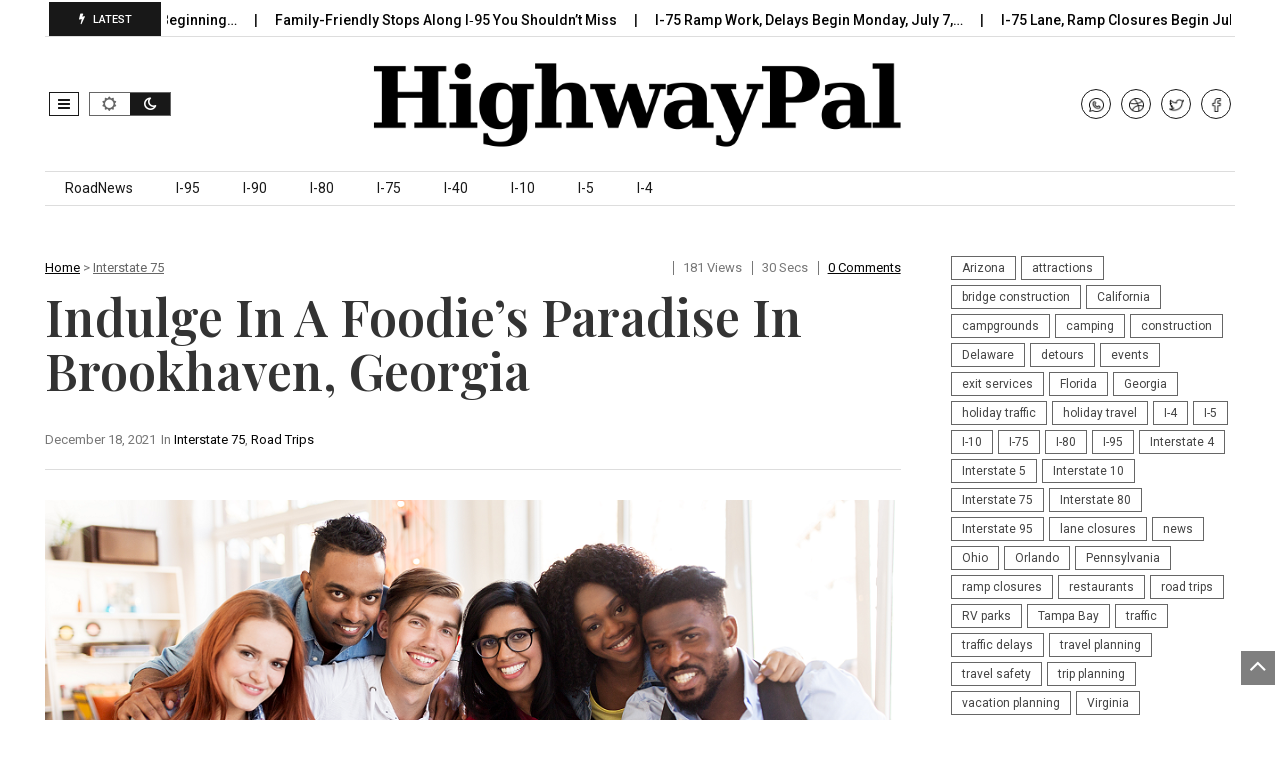

--- FILE ---
content_type: text/html; charset=UTF-8
request_url: https://highwaypal.com/road-trips/indulge-in-a-foodies-paradise-in-brookhaven-georgia/
body_size: 14338
content:
<!DOCTYPE html>
<!--[if IE 7]>
<html class="ie ie7" lang="en-US" prefix="og: https://ogp.me/ns#">
<![endif]-->
<!--[if IE 8]>
<html class="ie ie8" lang="en-US" prefix="og: https://ogp.me/ns#">
<![endif]-->
<!--[if !(IE 7) | !(IE 8)  ]><!-->
<html lang="en-US" prefix="og: https://ogp.me/ns#">
<!--<![endif]-->
<head>
<meta charset="UTF-8">
<meta name="viewport" content="width=device-width, initial-scale=1, shrink-to-fit=no">
<link rel="profile" href="https://gmpg.org/xfn/11">
<link rel="pingback" href="https://highwaypal.com/xmlrpc.php" />
<!--[if lt IE 9]>
<script src="<img src="https://highwaypal.com/wp-content/themes/javapaper">/js/html5.js" ></script>
<![endif]-->
<link rel="shortcut icon" href="			https://highwaypal.com/wp-content/uploads/2024/12/500x500-highwaypal.png			" />

<!-- Search Engine Optimization by Rank Math PRO - https://rankmath.com/ -->
<title>Indulge in a Foodie&#039;s Paradise in Brookhaven, Georgia | HighwayPal</title>
<meta name="description" content="Located just 19 miles northeast of Atlanta’s Hartsfield-Jackson International Airport and just ten miles from downtown Atlanta, Brookhaven’s community-focused vibe enchants all who visit the area. Comprised of distinct neighborhoods, many with historical significance dating back to the 1800s, Broo read more... The article: Indulge in a Foodie&#039;s Paradise in Brookhaven, Georgia, was originally published on I-75 Exit Guide"/>
<meta name="robots" content="follow, index, max-snippet:-1, max-video-preview:-1, max-image-preview:large"/>
<link rel="canonical" href="https://highwaypal.com/i75/indulge-in-a-foodies-paradise-in-brookhaven-georgia/" />
<meta property="og:locale" content="en_US" />
<meta property="og:type" content="article" />
<meta property="og:title" content="Indulge in a Foodie&#039;s Paradise in Brookhaven, Georgia | HighwayPal" />
<meta property="og:description" content="Located just 19 miles northeast of Atlanta’s Hartsfield-Jackson International Airport and just ten miles from downtown Atlanta, Brookhaven’s community-focused vibe enchants all who visit the area. Comprised of distinct neighborhoods, many with historical significance dating back to the 1800s, Broo read more... The article: Indulge in a Foodie&#039;s Paradise in Brookhaven, Georgia, was originally published on I-75 Exit Guide" />
<meta property="og:url" content="https://highwaypal.com/i75/indulge-in-a-foodies-paradise-in-brookhaven-georgia/" />
<meta property="og:site_name" content="HighwayPal" />
<meta property="article:publisher" content="https://www.facebook.com/highwaypal/" />
<meta property="article:tag" content="Atlanta" />
<meta property="article:tag" content="Brookhaven" />
<meta property="article:tag" content="diners" />
<meta property="article:tag" content="Georgia" />
<meta property="article:tag" content="I-75" />
<meta property="article:tag" content="Interstate 75" />
<meta property="article:tag" content="restaurants" />
<meta property="article:tag" content="road food" />
<meta property="article:tag" content="road trips" />
<meta property="article:tag" content="travel planning" />
<meta property="article:section" content="Interstate 75" />
<meta property="og:updated_time" content="2023-08-16T17:50:15+00:00" />
<meta property="og:image" content="https://highwaypal.com/wp-content/uploads/2021/12/image-1-25.jpg" />
<meta property="og:image:secure_url" content="https://highwaypal.com/wp-content/uploads/2021/12/image-1-25.jpg" />
<meta property="og:image:width" content="960" />
<meta property="og:image:height" content="480" />
<meta property="og:image:alt" content="Indulge in a Foodie&#8217;s Paradise in Brookhaven, Georgia" />
<meta property="og:image:type" content="image/jpg" />
<meta property="article:published_time" content="2021-12-18T18:20:51+00:00" />
<meta property="article:modified_time" content="2023-08-16T17:50:15+00:00" />
<meta name="twitter:card" content="summary_large_image" />
<meta name="twitter:title" content="Indulge in a Foodie&#039;s Paradise in Brookhaven, Georgia | HighwayPal" />
<meta name="twitter:description" content="Located just 19 miles northeast of Atlanta’s Hartsfield-Jackson International Airport and just ten miles from downtown Atlanta, Brookhaven’s community-focused vibe enchants all who visit the area. Comprised of distinct neighborhoods, many with historical significance dating back to the 1800s, Broo read more... The article: Indulge in a Foodie&#039;s Paradise in Brookhaven, Georgia, was originally published on I-75 Exit Guide" />
<meta name="twitter:site" content="@HighwayPal" />
<meta name="twitter:creator" content="@HighwayPal" />
<meta name="twitter:image" content="https://highwaypal.com/wp-content/uploads/2021/12/image-1-25.jpg" />
<meta name="twitter:label1" content="Written by" />
<meta name="twitter:data1" content="I-75 Exit Guide" />
<meta name="twitter:label2" content="Time to read" />
<meta name="twitter:data2" content="Less than a minute" />
<script type="application/ld+json" class="rank-math-schema-pro">{"@context":"https://schema.org","@graph":[{"@type":"Organization","@id":"https://highwaypal.com/#organization","name":"Starsystems/USAStar","url":"https://highwaypal.com","sameAs":["https://www.facebook.com/highwaypal/","https://twitter.com/HighwayPal"],"logo":{"@type":"ImageObject","@id":"https://highwaypal.com/#logo","url":"https://highwaypal.com/wp-content/uploads/2021/11/cropped-350x80-logo.png","contentUrl":"https://highwaypal.com/wp-content/uploads/2021/11/cropped-350x80-logo.png","caption":"Starsystems/USAStar","inLanguage":"en-US","width":"350","height":"80"}},{"@type":"WebSite","@id":"https://highwaypal.com/#website","url":"https://highwaypal.com","name":"Starsystems/USAStar","publisher":{"@id":"https://highwaypal.com/#organization"},"inLanguage":"en-US"},{"@type":"ImageObject","@id":"https://highwaypal.com/wp-content/uploads/2021/12/image-1-25.jpg","url":"https://highwaypal.com/wp-content/uploads/2021/12/image-1-25.jpg","width":"960","height":"480","inLanguage":"en-US"},{"@type":"BreadcrumbList","@id":"https://highwaypal.com/i75/indulge-in-a-foodies-paradise-in-brookhaven-georgia/#breadcrumb","itemListElement":[{"@type":"ListItem","position":"1","item":{"@id":"https://highwaypal.com","name":"Home"}},{"@type":"ListItem","position":"2","item":{"@id":"https://highwaypal.com/i75/indulge-in-a-foodies-paradise-in-brookhaven-georgia/","name":"Indulge in a Foodie&#8217;s Paradise in Brookhaven, Georgia"}}]},{"@type":"WebPage","@id":"https://highwaypal.com/i75/indulge-in-a-foodies-paradise-in-brookhaven-georgia/#webpage","url":"https://highwaypal.com/i75/indulge-in-a-foodies-paradise-in-brookhaven-georgia/","name":"Indulge in a Foodie&#039;s Paradise in Brookhaven, Georgia | HighwayPal","datePublished":"2021-12-18T18:20:51+00:00","dateModified":"2023-08-16T17:50:15+00:00","isPartOf":{"@id":"https://highwaypal.com/#website"},"primaryImageOfPage":{"@id":"https://highwaypal.com/wp-content/uploads/2021/12/image-1-25.jpg"},"inLanguage":"en-US","breadcrumb":{"@id":"https://highwaypal.com/i75/indulge-in-a-foodies-paradise-in-brookhaven-georgia/#breadcrumb"}},{"@type":"Person","@id":"https://highwaypal.com/author/i-75-exit-guide/","name":"I-75 Exit Guide","url":"https://highwaypal.com/author/i-75-exit-guide/","image":{"@type":"ImageObject","@id":"https://secure.gravatar.com/avatar/a73245133ceac6f6d23a0132e9595863c6a79189c6ab8a33ba5dff8b58a99010?s=96&amp;d=mm&amp;r=g","url":"https://secure.gravatar.com/avatar/a73245133ceac6f6d23a0132e9595863c6a79189c6ab8a33ba5dff8b58a99010?s=96&amp;d=mm&amp;r=g","caption":"I-75 Exit Guide","inLanguage":"en-US"},"worksFor":{"@id":"https://highwaypal.com/#organization"}},{"@type":"Article","headline":"Indulge in a Foodie&#039;s Paradise in Brookhaven, Georgia | HighwayPal","datePublished":"2021-12-18T18:20:51+00:00","dateModified":"2023-08-16T17:50:15+00:00","author":{"@id":"https://highwaypal.com/author/i-75-exit-guide/","name":"I-75 Exit Guide"},"publisher":{"@id":"https://highwaypal.com/#organization"},"description":"Located just 19 miles northeast of Atlanta\u2019s Hartsfield-Jackson International Airport and just ten miles from downtown Atlanta,\u00a0Brookhaven\u2019s\u00a0community-focused vibe enchants all who visit the area. Comprised of distinct neighborhoods, many with historical significance dating back to the 1800s, Broo read more... The article: Indulge in a Foodie&#039;s Paradise in Brookhaven, Georgia, was originally published on I-75 Exit Guide","name":"Indulge in a Foodie&#039;s Paradise in Brookhaven, Georgia | HighwayPal","@id":"https://highwaypal.com/i75/indulge-in-a-foodies-paradise-in-brookhaven-georgia/#richSnippet","isPartOf":{"@id":"https://highwaypal.com/i75/indulge-in-a-foodies-paradise-in-brookhaven-georgia/#webpage"},"image":{"@id":"https://highwaypal.com/wp-content/uploads/2021/12/image-1-25.jpg"},"inLanguage":"en-US","mainEntityOfPage":{"@id":"https://highwaypal.com/i75/indulge-in-a-foodies-paradise-in-brookhaven-georgia/#webpage"}}]}</script>
<!-- /Rank Math WordPress SEO plugin -->

<link rel='dns-prefetch' href='//fonts.googleapis.com' />
<link rel='preconnect' href='https://fonts.gstatic.com' crossorigin />
<link rel="alternate" type="application/rss+xml" title="HighwayPal &raquo; Feed" href="https://highwaypal.com/feed/" />
<link rel="alternate" type="application/rss+xml" title="HighwayPal &raquo; Comments Feed" href="https://highwaypal.com/comments/feed/" />
<link rel="alternate" title="oEmbed (JSON)" type="application/json+oembed" href="https://highwaypal.com/wp-json/oembed/1.0/embed?url=https%3A%2F%2Fhighwaypal.com%2Fi75%2Findulge-in-a-foodies-paradise-in-brookhaven-georgia%2F" />
<link rel="alternate" title="oEmbed (XML)" type="text/xml+oembed" href="https://highwaypal.com/wp-json/oembed/1.0/embed?url=https%3A%2F%2Fhighwaypal.com%2Fi75%2Findulge-in-a-foodies-paradise-in-brookhaven-georgia%2F&#038;format=xml" />
<style id='wp-img-auto-sizes-contain-inline-css' type='text/css'>
img:is([sizes=auto i],[sizes^="auto," i]){contain-intrinsic-size:3000px 1500px}
/*# sourceURL=wp-img-auto-sizes-contain-inline-css */
</style>
<style id='wp-emoji-styles-inline-css' type='text/css'>

	img.wp-smiley, img.emoji {
		display: inline !important;
		border: none !important;
		box-shadow: none !important;
		height: 1em !important;
		width: 1em !important;
		margin: 0 0.07em !important;
		vertical-align: -0.1em !important;
		background: none !important;
		padding: 0 !important;
	}
/*# sourceURL=wp-emoji-styles-inline-css */
</style>
<link rel='stylesheet' id='wp-block-library-css' href='https://highwaypal.com/wp-includes/css/dist/block-library/style.min.css?ver=6.9' type='text/css' media='all' />
<style id='wp-block-tag-cloud-inline-css' type='text/css'>
.wp-block-tag-cloud{box-sizing:border-box}.wp-block-tag-cloud.aligncenter{justify-content:center;text-align:center}.wp-block-tag-cloud a{display:inline-block;margin-right:5px}.wp-block-tag-cloud span{display:inline-block;margin-left:5px;text-decoration:none}:root :where(.wp-block-tag-cloud.is-style-outline){display:flex;flex-wrap:wrap;gap:1ch}:root :where(.wp-block-tag-cloud.is-style-outline a){border:1px solid;font-size:unset!important;margin-right:0;padding:1ch 2ch;text-decoration:none!important}
/*# sourceURL=https://highwaypal.com/wp-includes/blocks/tag-cloud/style.min.css */
</style>
<style id='global-styles-inline-css' type='text/css'>
:root{--wp--preset--aspect-ratio--square: 1;--wp--preset--aspect-ratio--4-3: 4/3;--wp--preset--aspect-ratio--3-4: 3/4;--wp--preset--aspect-ratio--3-2: 3/2;--wp--preset--aspect-ratio--2-3: 2/3;--wp--preset--aspect-ratio--16-9: 16/9;--wp--preset--aspect-ratio--9-16: 9/16;--wp--preset--color--black: #000000;--wp--preset--color--cyan-bluish-gray: #abb8c3;--wp--preset--color--white: #ffffff;--wp--preset--color--pale-pink: #f78da7;--wp--preset--color--vivid-red: #cf2e2e;--wp--preset--color--luminous-vivid-orange: #ff6900;--wp--preset--color--luminous-vivid-amber: #fcb900;--wp--preset--color--light-green-cyan: #7bdcb5;--wp--preset--color--vivid-green-cyan: #00d084;--wp--preset--color--pale-cyan-blue: #8ed1fc;--wp--preset--color--vivid-cyan-blue: #0693e3;--wp--preset--color--vivid-purple: #9b51e0;--wp--preset--gradient--vivid-cyan-blue-to-vivid-purple: linear-gradient(135deg,rgb(6,147,227) 0%,rgb(155,81,224) 100%);--wp--preset--gradient--light-green-cyan-to-vivid-green-cyan: linear-gradient(135deg,rgb(122,220,180) 0%,rgb(0,208,130) 100%);--wp--preset--gradient--luminous-vivid-amber-to-luminous-vivid-orange: linear-gradient(135deg,rgb(252,185,0) 0%,rgb(255,105,0) 100%);--wp--preset--gradient--luminous-vivid-orange-to-vivid-red: linear-gradient(135deg,rgb(255,105,0) 0%,rgb(207,46,46) 100%);--wp--preset--gradient--very-light-gray-to-cyan-bluish-gray: linear-gradient(135deg,rgb(238,238,238) 0%,rgb(169,184,195) 100%);--wp--preset--gradient--cool-to-warm-spectrum: linear-gradient(135deg,rgb(74,234,220) 0%,rgb(151,120,209) 20%,rgb(207,42,186) 40%,rgb(238,44,130) 60%,rgb(251,105,98) 80%,rgb(254,248,76) 100%);--wp--preset--gradient--blush-light-purple: linear-gradient(135deg,rgb(255,206,236) 0%,rgb(152,150,240) 100%);--wp--preset--gradient--blush-bordeaux: linear-gradient(135deg,rgb(254,205,165) 0%,rgb(254,45,45) 50%,rgb(107,0,62) 100%);--wp--preset--gradient--luminous-dusk: linear-gradient(135deg,rgb(255,203,112) 0%,rgb(199,81,192) 50%,rgb(65,88,208) 100%);--wp--preset--gradient--pale-ocean: linear-gradient(135deg,rgb(255,245,203) 0%,rgb(182,227,212) 50%,rgb(51,167,181) 100%);--wp--preset--gradient--electric-grass: linear-gradient(135deg,rgb(202,248,128) 0%,rgb(113,206,126) 100%);--wp--preset--gradient--midnight: linear-gradient(135deg,rgb(2,3,129) 0%,rgb(40,116,252) 100%);--wp--preset--font-size--small: 13px;--wp--preset--font-size--medium: 20px;--wp--preset--font-size--large: 36px;--wp--preset--font-size--x-large: 42px;--wp--preset--spacing--20: 0.44rem;--wp--preset--spacing--30: 0.67rem;--wp--preset--spacing--40: 1rem;--wp--preset--spacing--50: 1.5rem;--wp--preset--spacing--60: 2.25rem;--wp--preset--spacing--70: 3.38rem;--wp--preset--spacing--80: 5.06rem;--wp--preset--shadow--natural: 6px 6px 9px rgba(0, 0, 0, 0.2);--wp--preset--shadow--deep: 12px 12px 50px rgba(0, 0, 0, 0.4);--wp--preset--shadow--sharp: 6px 6px 0px rgba(0, 0, 0, 0.2);--wp--preset--shadow--outlined: 6px 6px 0px -3px rgb(255, 255, 255), 6px 6px rgb(0, 0, 0);--wp--preset--shadow--crisp: 6px 6px 0px rgb(0, 0, 0);}:where(.is-layout-flex){gap: 0.5em;}:where(.is-layout-grid){gap: 0.5em;}body .is-layout-flex{display: flex;}.is-layout-flex{flex-wrap: wrap;align-items: center;}.is-layout-flex > :is(*, div){margin: 0;}body .is-layout-grid{display: grid;}.is-layout-grid > :is(*, div){margin: 0;}:where(.wp-block-columns.is-layout-flex){gap: 2em;}:where(.wp-block-columns.is-layout-grid){gap: 2em;}:where(.wp-block-post-template.is-layout-flex){gap: 1.25em;}:where(.wp-block-post-template.is-layout-grid){gap: 1.25em;}.has-black-color{color: var(--wp--preset--color--black) !important;}.has-cyan-bluish-gray-color{color: var(--wp--preset--color--cyan-bluish-gray) !important;}.has-white-color{color: var(--wp--preset--color--white) !important;}.has-pale-pink-color{color: var(--wp--preset--color--pale-pink) !important;}.has-vivid-red-color{color: var(--wp--preset--color--vivid-red) !important;}.has-luminous-vivid-orange-color{color: var(--wp--preset--color--luminous-vivid-orange) !important;}.has-luminous-vivid-amber-color{color: var(--wp--preset--color--luminous-vivid-amber) !important;}.has-light-green-cyan-color{color: var(--wp--preset--color--light-green-cyan) !important;}.has-vivid-green-cyan-color{color: var(--wp--preset--color--vivid-green-cyan) !important;}.has-pale-cyan-blue-color{color: var(--wp--preset--color--pale-cyan-blue) !important;}.has-vivid-cyan-blue-color{color: var(--wp--preset--color--vivid-cyan-blue) !important;}.has-vivid-purple-color{color: var(--wp--preset--color--vivid-purple) !important;}.has-black-background-color{background-color: var(--wp--preset--color--black) !important;}.has-cyan-bluish-gray-background-color{background-color: var(--wp--preset--color--cyan-bluish-gray) !important;}.has-white-background-color{background-color: var(--wp--preset--color--white) !important;}.has-pale-pink-background-color{background-color: var(--wp--preset--color--pale-pink) !important;}.has-vivid-red-background-color{background-color: var(--wp--preset--color--vivid-red) !important;}.has-luminous-vivid-orange-background-color{background-color: var(--wp--preset--color--luminous-vivid-orange) !important;}.has-luminous-vivid-amber-background-color{background-color: var(--wp--preset--color--luminous-vivid-amber) !important;}.has-light-green-cyan-background-color{background-color: var(--wp--preset--color--light-green-cyan) !important;}.has-vivid-green-cyan-background-color{background-color: var(--wp--preset--color--vivid-green-cyan) !important;}.has-pale-cyan-blue-background-color{background-color: var(--wp--preset--color--pale-cyan-blue) !important;}.has-vivid-cyan-blue-background-color{background-color: var(--wp--preset--color--vivid-cyan-blue) !important;}.has-vivid-purple-background-color{background-color: var(--wp--preset--color--vivid-purple) !important;}.has-black-border-color{border-color: var(--wp--preset--color--black) !important;}.has-cyan-bluish-gray-border-color{border-color: var(--wp--preset--color--cyan-bluish-gray) !important;}.has-white-border-color{border-color: var(--wp--preset--color--white) !important;}.has-pale-pink-border-color{border-color: var(--wp--preset--color--pale-pink) !important;}.has-vivid-red-border-color{border-color: var(--wp--preset--color--vivid-red) !important;}.has-luminous-vivid-orange-border-color{border-color: var(--wp--preset--color--luminous-vivid-orange) !important;}.has-luminous-vivid-amber-border-color{border-color: var(--wp--preset--color--luminous-vivid-amber) !important;}.has-light-green-cyan-border-color{border-color: var(--wp--preset--color--light-green-cyan) !important;}.has-vivid-green-cyan-border-color{border-color: var(--wp--preset--color--vivid-green-cyan) !important;}.has-pale-cyan-blue-border-color{border-color: var(--wp--preset--color--pale-cyan-blue) !important;}.has-vivid-cyan-blue-border-color{border-color: var(--wp--preset--color--vivid-cyan-blue) !important;}.has-vivid-purple-border-color{border-color: var(--wp--preset--color--vivid-purple) !important;}.has-vivid-cyan-blue-to-vivid-purple-gradient-background{background: var(--wp--preset--gradient--vivid-cyan-blue-to-vivid-purple) !important;}.has-light-green-cyan-to-vivid-green-cyan-gradient-background{background: var(--wp--preset--gradient--light-green-cyan-to-vivid-green-cyan) !important;}.has-luminous-vivid-amber-to-luminous-vivid-orange-gradient-background{background: var(--wp--preset--gradient--luminous-vivid-amber-to-luminous-vivid-orange) !important;}.has-luminous-vivid-orange-to-vivid-red-gradient-background{background: var(--wp--preset--gradient--luminous-vivid-orange-to-vivid-red) !important;}.has-very-light-gray-to-cyan-bluish-gray-gradient-background{background: var(--wp--preset--gradient--very-light-gray-to-cyan-bluish-gray) !important;}.has-cool-to-warm-spectrum-gradient-background{background: var(--wp--preset--gradient--cool-to-warm-spectrum) !important;}.has-blush-light-purple-gradient-background{background: var(--wp--preset--gradient--blush-light-purple) !important;}.has-blush-bordeaux-gradient-background{background: var(--wp--preset--gradient--blush-bordeaux) !important;}.has-luminous-dusk-gradient-background{background: var(--wp--preset--gradient--luminous-dusk) !important;}.has-pale-ocean-gradient-background{background: var(--wp--preset--gradient--pale-ocean) !important;}.has-electric-grass-gradient-background{background: var(--wp--preset--gradient--electric-grass) !important;}.has-midnight-gradient-background{background: var(--wp--preset--gradient--midnight) !important;}.has-small-font-size{font-size: var(--wp--preset--font-size--small) !important;}.has-medium-font-size{font-size: var(--wp--preset--font-size--medium) !important;}.has-large-font-size{font-size: var(--wp--preset--font-size--large) !important;}.has-x-large-font-size{font-size: var(--wp--preset--font-size--x-large) !important;}
/*# sourceURL=global-styles-inline-css */
</style>

<style id='classic-theme-styles-inline-css' type='text/css'>
/*! This file is auto-generated */
.wp-block-button__link{color:#fff;background-color:#32373c;border-radius:9999px;box-shadow:none;text-decoration:none;padding:calc(.667em + 2px) calc(1.333em + 2px);font-size:1.125em}.wp-block-file__button{background:#32373c;color:#fff;text-decoration:none}
/*# sourceURL=/wp-includes/css/classic-themes.min.css */
</style>
<link rel='stylesheet' id='font-awesome-css' href='https://highwaypal.com/wp-content/plugins/elementor/assets/lib/font-awesome/css/font-awesome.min.css?ver=4.7.0' type='text/css' media='all' />
<link rel='stylesheet' id='javapaper-custom-style-css' href='https://highwaypal.com/wp-content/themes/javapaper/css/bootstrap.min.css?ver=6.9' type='text/css' media='all' />
<link rel='stylesheet' id='javapaper-style-css' href='https://highwaypal.com/wp-content/themes/javapaper/style.css?ver=1.7.8' type='text/css' media='all' />
<link rel='stylesheet' id='additional-style-css' href='https://highwaypal.com/wp-content/themes/javapaper/additional.css?ver=6.9' type='text/css' media='all' />
<link rel='stylesheet' id='javapaper_studio-fonts-css' href='//fonts.googleapis.com/css?family=Playfair+Display%7CRoboto%3A400%2C500%2C600%2C700%2C700italic%2C700%26subset%3Dlatin%2Clatin-ext&#038;ver=1.0.0' type='text/css' media='all' />
<link rel="preload" as="style" href="https://fonts.googleapis.com/css?family=Playfair%20Display:600,400,500&#038;display=swap&#038;ver=1735253929" /><link rel="stylesheet" href="https://fonts.googleapis.com/css?family=Playfair%20Display:600,400,500&#038;display=swap&#038;ver=1735253929" media="print" onload="this.media='all'"><noscript><link rel="stylesheet" href="https://fonts.googleapis.com/css?family=Playfair%20Display:600,400,500&#038;display=swap&#038;ver=1735253929" /></noscript><link rel='stylesheet' id='style-css' href='https://highwaypal.com/wp-content/plugins/javapaper-widget/style.css' type='text/css' media='all' />
<script  src="https://highwaypal.com/wp-includes/js/jquery/jquery.min.js?ver=3.7.1" id="jquery-core-js"></script>
<script  src="https://highwaypal.com/wp-includes/js/jquery/jquery-migrate.min.js?ver=3.4.1" id="jquery-migrate-js"></script>
<link rel="https://api.w.org/" href="https://highwaypal.com/wp-json/" /><link rel="alternate" title="JSON" type="application/json" href="https://highwaypal.com/wp-json/wp/v2/posts/3081336" /><link rel="EditURI" type="application/rsd+xml" title="RSD" href="https://highwaypal.com/xmlrpc.php?rsd" />
<meta name="generator" content="WordPress 6.9" />
<link rel='shortlink' href='https://highwaypal.com/?p=3081336' />
<meta name="generator" content="Redux 4.5.8" /><meta name="generator" content="Elementor 3.32.4; features: additional_custom_breakpoints; settings: css_print_method-external, google_font-enabled, font_display-auto">
			<style>
				.e-con.e-parent:nth-of-type(n+4):not(.e-lazyloaded):not(.e-no-lazyload),
				.e-con.e-parent:nth-of-type(n+4):not(.e-lazyloaded):not(.e-no-lazyload) * {
					background-image: none !important;
				}
				@media screen and (max-height: 1024px) {
					.e-con.e-parent:nth-of-type(n+3):not(.e-lazyloaded):not(.e-no-lazyload),
					.e-con.e-parent:nth-of-type(n+3):not(.e-lazyloaded):not(.e-no-lazyload) * {
						background-image: none !important;
					}
				}
				@media screen and (max-height: 640px) {
					.e-con.e-parent:nth-of-type(n+2):not(.e-lazyloaded):not(.e-no-lazyload),
					.e-con.e-parent:nth-of-type(n+2):not(.e-lazyloaded):not(.e-no-lazyload) * {
						background-image: none !important;
					}
				}
			</style>
			<style id="redux_demo-dynamic-css" title="dynamic-css" class="redux-options-output">.javapaperlogo h1, h1.javapaperlogo{font-family:'Bookman Old Style', serif;line-height:56px;font-weight:normal;font-style:normal;font-size:48px;}.footer-wrapinside, .footer7-subtitle2{background-color:#070707;}.footer-wrapinside, .footer7-subwrapper{border-top:1px solid #151515;border-bottom:1px solid #151515;}.footer-topinside .widget-title,.footer-topinside aside.widget, .footer h3.widgettitle,.footer-payment2,.footer7-subtitle2,.footer7-subtitle2 h2,
.dark .footer-topinside .widget-title, .dark .footer-topinside aside.widget,.dark .footer h3.widgettitle, .dark .footer-payment2, .dark .footer7-subtitle2, .dark .footer7-subtitle2 h2				
				{color:#cccccc;}.footer-topinside aside.widget a, .footer-widgetinside a:link, .footer-widgetinside a:visited	{color:#ffffff;}.footer-topinside aside.widget a:hover,.footer-widgetinside a:hover{color:#cccccc;}.footer-bottom-wrapper{background-color:#000000;}.footer-bottom-wrapper, .site-wordpress{color:#ffffff;}.footer-bottom-wrapper .javapaper-nav li a{color:#ffffff;}.footer-bottom-wrapper a:hover{color:#cccccc;}.entry-header .entry-title, .entry-content h1, h1{font-family:"Playfair Display";text-transform:capitalize;line-height:54px;font-weight:600;font-style:normal;font-size:50px;}.entry-content h2, h2{font-family:"Playfair Display";text-transform:capitalize;line-height:30px;font-weight:400;font-style:normal;font-size:24px;}.entry-content h3, h3{font-family:"Playfair Display";text-transform:capitalize;line-height:26px;font-weight:400;font-style:normal;font-size:22px;}.entry-content h4, h4{font-family:"Playfair Display";text-transform:capitalize;line-height:24px;font-weight:400;font-style:normal;font-size:20px;}.entry-content h5, h5, h5 a{font-family:"Playfair Display";text-transform:capitalize;line-height:24px;font-weight:500;font-style:normal;font-size:16px;}.entry-content h6, h6{font-family:"Playfair Display";text-transform:capitalize;line-height:22px;font-weight:500;font-style:normal;font-size:16px;}.widget-title{font-family:"Playfair Display";text-transform:capitalize;line-height:20px;font-weight:600;font-style:normal;font-size:16px;}</style></head>
<body>
<div class="wrapper-header">
  <header id="masthead" class="site-header" role="banner">
    <div class="header-top show">
      <div class="header-topinside">
        <div class="row align-items-center">
          <div class="col-md-12">
            <div class="simple-marquee-container">
              <div class="marquee-wrapper">
                <div class="marquee-sibling">
                   LATEST                 </div>
              </div>
              <div class="marquee">
                <ul class="marquee-content-items">
                        <!-- START LOOP -->

            <li> <a class="entry-title" href="https://highwaypal.com/roadnews/i-95-shoulder-lane-closure-in-sumter-county-beginning-july-8/"> I-95 Shoulder, Lane Closure in Sumter County Beginning&hellip; </a> </li>
            <li> <a class="entry-title" href="https://highwaypal.com/roadnews/family-friendly-stops-along-i%e2%80%9195-you-shouldnt-miss/"> Family-Friendly Stops Along I‑95 You Shouldn’t Miss </a> </li>
            <li> <a class="entry-title" href="https://highwaypal.com/roadnews/i-75-ramp-work-delays-begin-monday-july-7-in-grant-county/"> I-75 Ramp Work, Delays Begin Monday, July 7,&hellip; </a> </li>
            <li> <a class="entry-title" href="https://highwaypal.com/roadnews/i-75-lane-ramp-closures-begin-july-7-in-genesee-county/"> I-75 Lane, Ramp Closures Begin July 7 in&hellip; </a> </li>
            <li> <a class="entry-title" href="https://highwaypal.com/roadnews/arizona-dot-begins-i-10-widening-project-in-tucson/"> Arizona DOT Begins I-10 Widening Project in Tucson </a> </li>
                            </ul>
              </div>
            </div>
          </div>
        </div>
      </div>
    </div>
    <div class="header-middle">
      <div class="header-middleinside">
        <div class="header6-top">
          <div class="row align-items-center">
            <div class="col-md-3">
              <!-- open Sidebar1 menu -->
              <a class="btn btn-customized open-menu" href="#" role="button"> </a>
              <div class="switch">
                <input class="switch__input" type="checkbox" id="themeSwitch"/>
                <label aria-hidden="true" class="switch__label" for="themeSwitch"> </label>
                <div aria-hidden="true" class="switch__marker"></div>
              </div>
            </div>
            <div class="col-md-6 mainheader">
              <div class="javapaperlogo">
                                <a href="https://highwaypal.com/"> <img alt="HighwayPal" src="https://highwaypal.com/wp-content/uploads/2024/12/767x128-logo.png"></a>
                              </div>
            </div>
            <div class="col-md-3">
                                          <div class="sosmed"> <a href="https://www.facebook.com/envato/"> <img src="https://highwaypal.com/wp-content/uploads/2022/03/facebook.png" data-toggle="tooltip" data-placement="bottom" title="Facebook" class="tip-bottom" alt="socmed"> </a> </div>
                                          <div class="sosmed"> <a href="https://twitter.com/envatomarket?lang=en"> <img src="https://highwaypal.com/wp-content/uploads/2022/03/twitte.png" data-toggle="tooltip" data-placement="bottom" title="Twitter" class="tip-bottom" alt="socmed"> </a> </div>
                                          <div class="sosmed"> <a href="https://dribbble.com/envato"> <img src="https://highwaypal.com/wp-content/uploads/2022/03/dribble.png" data-toggle="tooltip" data-placement="bottom" title="Dribble" class="tip-bottom" alt="socmed"> </a> </div>
                                          <div class="sosmed"> <a href="https://wa.me/15551234567"> <img src="https://highwaypal.com/wp-content/uploads/2022/03/whatsapp.png" data-toggle="tooltip" data-placement="bottom" title="Call Us" class="tip-bottom" alt="socmed"> </a> </div>
                                                                    </div>
          </div>
        </div>
      </div>
    </div>
    <div class="header-bottom">
      <div class="mainnav-navwrapperboxed">
        <div class="nav-mainwrapper">
          <div class="mainnav-inside">
            <div class="nav-main">
              <nav id="site-navigation" class="javapaper-nav" role="navigation"> <a class="assistive-text" href="#main" title="Skip to content">
                Skip to content                </a>
                <ul id="menu-top" class="nav-menu"><li id="menu-item-3080176" class="menu-item menu-item-type-taxonomy menu-item-object-category menu-item-3080176"><a href="https://highwaypal.com/category/roadnews/">RoadNews</a></li>
<li id="menu-item-3080177" class="menu-item menu-item-type-taxonomy menu-item-object-category menu-item-3080177"><a href="https://highwaypal.com/category/i95/">I-95</a></li>
<li id="menu-item-3084091" class="menu-item menu-item-type-taxonomy menu-item-object-category menu-item-3084091"><a href="https://highwaypal.com/category/i90/">I-90</a></li>
<li id="menu-item-3084087" class="menu-item menu-item-type-taxonomy menu-item-object-category menu-item-3084087"><a href="https://highwaypal.com/category/i80/">I-80</a></li>
<li id="menu-item-3080179" class="menu-item menu-item-type-taxonomy menu-item-object-category current-post-ancestor current-menu-parent current-post-parent menu-item-3080179"><a href="https://highwaypal.com/category/i75/">I-75</a></li>
<li id="menu-item-3084090" class="menu-item menu-item-type-taxonomy menu-item-object-category menu-item-3084090"><a href="https://highwaypal.com/category/i40/">I-40</a></li>
<li id="menu-item-3080181" class="menu-item menu-item-type-taxonomy menu-item-object-category menu-item-3080181"><a href="https://highwaypal.com/category/i10/">I-10</a></li>
<li id="menu-item-3080178" class="menu-item menu-item-type-taxonomy menu-item-object-category menu-item-3080178"><a href="https://highwaypal.com/category/i5/">I-5</a></li>
<li id="menu-item-3080180" class="menu-item menu-item-type-taxonomy menu-item-object-category menu-item-3080180"><a href="https://highwaypal.com/category/i4/">I-4</a></li>
</ul>              </nav>
              <!-- #site-navigation -->
            </div>
          </div>
        </div>
      </div>
    </div>
  </header>
  <!-- Sidebar1 -->
  <div class="Sidebar1">
    <!-- close Sidebar1 menu -->
    <div class="dismiss"> </div>
    <div class="logo">
      <div class="javapaperlogo">
                <a href="https://highwaypal.com/"> <img alt="HighwayPal" src="			  https://highwaypal.com/wp-content/uploads/2024/12/767x128-logo.png			  "> </a>
              </div>
    </div>
    <div class="sidebar1-insidewrapper">
            <div class="widget-area" role="complementary">
        <aside id="module4_widget-1" class="widget Module4_Widget"><p class="widget-title">AUTHOR</p>
		<div class="javawidget-inside">	
			 <div class="col-md-4 thumbw1">
				<a href="https://highwaypal.com/author/administrator/"><img alt='' src='https://secure.gravatar.com/avatar/b39732912711cc62dc87e0b5d0307cce396b6d760951543b48a3084de89c18fa?s=255&#038;d=mm&#038;r=g' srcset='https://secure.gravatar.com/avatar/b39732912711cc62dc87e0b5d0307cce396b6d760951543b48a3084de89c18fa?s=510&#038;d=mm&#038;r=g 2x' class='avatar avatar-255 photo' height='255' width='255' decoding='async'/></a>
		</div>
			 <div class="col-md-8 titlew1">
					<div class="javawidget-title"> 					<h5><a href="https://highwaypal.com/author/administrator/"> admin </a></h5>
				</div>
			
		

		</div>	
		</div>	
		<div class="javawidget-inside">	
			 <div class="col-md-4 thumbw1">
				<a href="https://highwaypal.com/author/highwaypal/"><img alt='' src='https://secure.gravatar.com/avatar/1c0d07e5c6cdc2054eef9cc55649c10567b7df2b790daf14a87c29585148999c?s=255&#038;d=mm&#038;r=g' srcset='https://secure.gravatar.com/avatar/1c0d07e5c6cdc2054eef9cc55649c10567b7df2b790daf14a87c29585148999c?s=510&#038;d=mm&#038;r=g 2x' class='avatar avatar-255 photo' height='255' width='255' decoding='async'/></a>
		</div>
			 <div class="col-md-8 titlew1">
					<div class="javawidget-title"> 					<h5><a href="https://highwaypal.com/author/highwaypal/"> HighwayPal </a></h5>
				</div>
			
		

		</div>	
		</div>	
	</aside><aside id="text-13" class="widget widget_text"><p class="widget-title">TODAY SHOW</p>			<div class="textwidget"><p><img decoding="async" class="aligncenter size-medium wp-image-79969" src="https://tothetheme.com/newsmonster/wp-content/uploads/2011/03/nman-300x146.jpg" alt="" width="300" height="146" srcset="https://highwaypal.com/wp-content/uploads/2011/03/nman-300x146.jpg 300w, https://highwaypal.com/wp-content/uploads/2011/03/nman-768x375.jpg 768w, https://highwaypal.com/wp-content/uploads/2011/03/nman-980x479.jpg 980w, https://highwaypal.com/wp-content/uploads/2011/03/nman.jpg 1024w" sizes="(max-width: 300px) 100vw, 300px" /><br />
Reprehenderit organic dreamcatcher, mollit quis forage fanny pack mcsweeney’s 3 wolf moon et. Incididunt sint swag wayfarers stumptown magna.</p>
</div>
		</aside><aside id="text-14" class="widget widget_text">			<div class="textwidget"><hr>
</div>
		</aside>      </div>
      <!-- #secondary -->
          </div>
  </div>
  <!-- End Sidebar1 -->
  <div class="overlay"></div>
  <!-- Dark overlay -->
</div>
<div class="wrapper-body ">
<div id="main" class="wrapper"> </div>
<div class="single2-wrapper">
    <div id="primary" class="site-content right">
    <div id="content" role="main">
      <article id="post-3081336" class="post-3081336 post type-post status-publish format-standard has-post-thumbnail hentry category-i75 category-road-trips tag-atlanta tag-brookhaven tag-diners tag-georgia tag-i-75 tag-interstate-75 tag-restaurants tag-road-food tag-road-trips tag-travel-planning">
    <header class="entry-header">
    <div class="category1-time">
	<div class="crumbs"><a href="https://highwaypal.com/">Home</a>  >  <a href="https://highwaypal.com/category/i75/">Interstate 75</a>  </div>      <div class="module9-view"> 
	<span class="view2">   181 views</span>
    	<span class="readtime">30 secs</span>	  
	  <span class="subcomment-singlepost"> <a class="link-comments" href="https://highwaypal.com/i75/indulge-in-a-foodies-paradise-in-brookhaven-georgia/#respond">
		 0 		 comments        </a> </span> </div>
    </div>
        <h1 class="entry-title">
      Indulge in a Foodie&#8217;s Paradise in Brookhaven, Georgia    </h1>
        <div class="below-title-meta">
      <div class="submeta-singlepost">
	  In        <a href="https://highwaypal.com/category/i75/" rel="category tag">Interstate 75</a>, <a href="https://highwaypal.com/category/road-trips/" rel="category tag">Road Trips</a>        <div class="subdate-singlepost">  December 18, 2021  </div>
      </div>
      <div class="adt-comment">
        <div class="features-onsinglepost">
                  </div>
      </div>
    </div>
    <!-- below title meta end -->
  </header>
  <!-- .entry-header -->

    <div class="entry-content">
  <div class="feature-postimg"> 
<img fetchpriority="high" width="960" height="480" src="https://highwaypal.com/wp-content/uploads/2021/12/image-1-25.jpg" class="attachment-post-thumbnail size-post-thumbnail wp-post-image" alt="" decoding="async" srcset="https://highwaypal.com/wp-content/uploads/2021/12/image-1-25.jpg 960w, https://highwaypal.com/wp-content/uploads/2021/12/image-1-25-300x150.jpg 300w, https://highwaypal.com/wp-content/uploads/2021/12/image-1-25-768x384.jpg 768w" sizes="(max-width: 960px) 100vw, 960px" />  </div>
  				
    <p>Located just 19 miles northeast of Atlanta’s Hartsfield-Jackson International Airport and just ten miles from downtown Atlanta, Brookhaven’s community-focused vibe enchants all who visit the area. Comprised of distinct neighborhoods, many with historical significance dating back to the 1800s, Broo  <i><a href="https://www.i75exitguide.com/road-trips/indulge-in-a-foodies-paradise-in-brookhaven-georgia/" target="_blank" rel="noopener">read more&#8230;</a></i></p>
<p>The article: <a href="https://www.i75exitguide.com/road-trips/indulge-in-a-foodies-paradise-in-brookhaven-georgia/" target="_blank" rel="noopener">Indulge in a Foodie&#8217;s Paradise in Brookhaven, Georgia</a>, was originally published on <a href="https://www.i75exitguide.com" target="_blank" rel="noopener">I-75 Exit Guide</a></p>
      </div>
  <!-- .entry-content -->
    </article>
  <!-- #post -->
  <footer class="entry-meta">
        <span>
    Tags: <a href="https://highwaypal.com/tag/atlanta/" rel="tag">Atlanta</a>, <a href="https://highwaypal.com/tag/brookhaven/" rel="tag">Brookhaven</a>, <a href="https://highwaypal.com/tag/diners/" rel="tag">diners</a>, <a href="https://highwaypal.com/tag/georgia/" rel="tag">Georgia</a>, <a href="https://highwaypal.com/tag/i-75/" rel="tag">I-75</a>, <a href="https://highwaypal.com/tag/interstate-75/" rel="tag">Interstate 75</a>, <a href="https://highwaypal.com/tag/restaurants/" rel="tag">restaurants</a>, <a href="https://highwaypal.com/tag/road-food/" rel="tag">road food</a>, <a href="https://highwaypal.com/tag/road-trips/" rel="tag">road trips</a>, <a href="https://highwaypal.com/tag/travel-planning/" rel="tag">travel planning</a>    </span>
              </footer>
  <!-- .entry-meta -->      <!-- .nav-single -->	  
      <nav class="nav-single">
        <div class="assistive-text">
          Post navigation        </div>
        <span class="nav-previous">
        <a href="https://highwaypal.com/i95/virginia-dot-suspends-i-95-lane-closures-for-the-christmas-new-year-holidays/" rel="prev"><span class="meta-nav">&larr;</span> Virginia DOT Suspends I-95 Lane Closures for the Christmas, New Year Holidays</a>        </span> <span class="nav-next">
        <a href="https://highwaypal.com/i5/i5-attractions/california-roadtrip-downtown-napa-welcomes-new-culinary-offerings/" rel="next">California RoadTrip: Downtown Napa Welcomes New Culinary Offerings <span class="meta-nav">&rarr;</span></a>        </span> </nav>
      <!-- author-info -->	  
      		  
      <!-- related post -->
      <div class="related-wrapper show"> 
  <div class="related-maintitle">
    <h5>
      Related Post    </h5>
  </div>
      <div class="related-subwrapper">
      <div class="related-thumb">
<img width="250" height="125" src="https://highwaypal.com/wp-content/uploads/2021/11/image-1-8.jpg" class="attachment-excerpt-thumbnail size-excerpt-thumbnail wp-post-image" alt="" decoding="async" srcset="https://highwaypal.com/wp-content/uploads/2021/11/image-1-8.jpg 960w, https://highwaypal.com/wp-content/uploads/2021/11/image-1-8-300x150.jpg 300w, https://highwaypal.com/wp-content/uploads/2021/11/image-1-8-768x384.jpg 768w" sizes="(max-width: 250px) 100vw, 250px" />          <div class="related-title">
		  <h6>			  
		  <a href="https://highwaypal.com/i75/i75-attractions/miami-beach-invites-travelers-to-enjoy-events-and-special-offers-all-season-long/" title="Miami Beach Invites Travelers to Enjoy Events and Special Offers All Season Long">
              Miami Beach Invites Travelers to Enjoy Events and Special Offers All Season Long            </a>			  
            </h6>
            <div class="module4-meta"> 
					
			<a href="https://highwaypal.com/author/i-75-exit-guide/" rel="author">  I-75 Exit Guide</a>
						 November, 2021   
			  </div>
          </div>
      </div>
  </div>
      <div class="related-subwrapper">
      <div class="related-thumb">
          <div class="related-title">
		  <h6>			  
		  <a href="https://highwaypal.com/i75/great-overnight-stop-valdosta-ga-i-75-exit-18/" title="Great Overnight Stop: Valdosta, GA (I-75 Exit 18)">
              Great Overnight Stop: Valdosta, GA (I-75 Exit 18)            </a>			  
            </h6>
            <div class="module4-meta"> 
					
			<a href="https://highwaypal.com/author/i-75-exit-guide/" rel="author">  I-75 Exit Guide</a>
						 July, 2021   
			  </div>
          </div>
      </div>
  </div>
      <div class="related-subwrapper">
      <div class="related-thumb">
<img width="250" height="125" src="https://highwaypal.com/wp-content/uploads/2023/02/image-1-9.jpg" class="attachment-excerpt-thumbnail size-excerpt-thumbnail wp-post-image" alt="" decoding="async" srcset="https://highwaypal.com/wp-content/uploads/2023/02/image-1-9.jpg 960w, https://highwaypal.com/wp-content/uploads/2023/02/image-1-9-300x150.jpg 300w, https://highwaypal.com/wp-content/uploads/2023/02/image-1-9-768x384.jpg 768w" sizes="(max-width: 250px) 100vw, 250px" />          <div class="related-title">
		  <h6>			  
		  <a href="https://highwaypal.com/i75/lane-closures-stopped-traffic-travel-delays-for-i-75-work-in-tennessee-thru-february-9/" title="Lane Closures, Stopped Traffic, Travel Delays for I-75 Work in Tennessee Thru February 9">
              Lane Closures, Stopped Traffic, Travel Delays for I-75 Work in Tennessee Thru February 9            </a>			  
            </h6>
            <div class="module4-meta"> 
					
			<a href="https://highwaypal.com/author/i-75-exit-guide/" rel="author">  I-75 Exit Guide</a>
						 February, 2023   
			  </div>
          </div>
      </div>
  </div>
      <div class="related-subwrapper">
      <div class="related-thumb">
<img width="250" height="125" src="https://highwaypal.com/wp-content/uploads/2023/06/image-1-4.jpg" class="attachment-excerpt-thumbnail size-excerpt-thumbnail wp-post-image" alt="" decoding="async" srcset="https://highwaypal.com/wp-content/uploads/2023/06/image-1-4.jpg 960w, https://highwaypal.com/wp-content/uploads/2023/06/image-1-4-300x150.jpg 300w, https://highwaypal.com/wp-content/uploads/2023/06/image-1-4-768x384.jpg 768w" sizes="(max-width: 250px) 100vw, 250px" />          <div class="related-title">
		  <h6>			  
		  <a href="https://highwaypal.com/i75/i-75-ramp-closures-detours-in-pasco-county-sunday-night/" title="I-75 Ramp Closures, Detours in Pasco County Sunday Night">
              I-75 Ramp Closures, Detours in Pasco County Sunday Night            </a>			  
            </h6>
            <div class="module4-meta"> 
					
			<a href="https://highwaypal.com/author/i-75-exit-guide/" rel="author">  I-75 Exit Guide</a>
						 June, 2023   
			  </div>
          </div>
      </div>
  </div>
    </div>
      
<div id="comments" class="comments-area">
      <!-- You can start editing here. -->
      <!-- If comments are closed. -->
  <!--p class="nocomments">Comments are closed.</p-->
      </div>
<!-- #comments .comments-area -->
          </div>
    <!-- #content -->
  </div>
  <div class="sidebar right">
    <div class="single2-widget">
        <aside id="block-16" class="widget widget_block widget_tag_cloud"><p class="wp-block-tag-cloud"><a href="https://highwaypal.com/tag/arizona/" class="tag-cloud-link tag-link-83 tag-link-position-1" style="font-size: 8.9256198347107pt;" aria-label="Arizona (121 items)">Arizona</a>
<a href="https://highwaypal.com/tag/attractions-2/" class="tag-cloud-link tag-link-93 tag-link-position-2" style="font-size: 9.7355371900826pt;" aria-label="attractions (145 items)">attractions</a>
<a href="https://highwaypal.com/tag/bridge-construction/" class="tag-cloud-link tag-link-127 tag-link-position-3" style="font-size: 11.933884297521pt;" aria-label="bridge construction (224 items)">bridge construction</a>
<a href="https://highwaypal.com/tag/california/" class="tag-cloud-link tag-link-138 tag-link-position-4" style="font-size: 10.776859504132pt;" aria-label="California (176 items)">California</a>
<a href="https://highwaypal.com/tag/campgrounds/" class="tag-cloud-link tag-link-140 tag-link-position-5" style="font-size: 12.280991735537pt;" aria-label="campgrounds (237 items)">campgrounds</a>
<a href="https://highwaypal.com/tag/camping-2/" class="tag-cloud-link tag-link-141 tag-link-position-6" style="font-size: 10.314049586777pt;" aria-label="camping (160 items)">camping</a>
<a href="https://highwaypal.com/tag/construction/" class="tag-cloud-link tag-link-172 tag-link-position-7" style="font-size: 20.95867768595pt;" aria-label="construction (1,336 items)">construction</a>
<a href="https://highwaypal.com/tag/delaware/" class="tag-cloud-link tag-link-191 tag-link-position-8" style="font-size: 8.1157024793388pt;" aria-label="Delaware (103 items)">Delaware</a>
<a href="https://highwaypal.com/tag/detours/" class="tag-cloud-link tag-link-193 tag-link-position-9" style="font-size: 18.066115702479pt;" aria-label="detours (749 items)">detours</a>
<a href="https://highwaypal.com/tag/events/" class="tag-cloud-link tag-link-220 tag-link-position-10" style="font-size: 8.8099173553719pt;" aria-label="events (119 items)">events</a>
<a href="https://highwaypal.com/tag/exit-services/" class="tag-cloud-link tag-link-224 tag-link-position-11" style="font-size: 8.2314049586777pt;" aria-label="exit services (107 items)">exit services</a>
<a href="https://highwaypal.com/tag/florida/" class="tag-cloud-link tag-link-240 tag-link-position-12" style="font-size: 17.140495867769pt;" aria-label="Florida (634 items)">Florida</a>
<a href="https://highwaypal.com/tag/georgia/" class="tag-cloud-link tag-link-268 tag-link-position-13" style="font-size: 10.892561983471pt;" aria-label="Georgia (182 items)">Georgia</a>
<a href="https://highwaypal.com/tag/holiday-traffic/" class="tag-cloud-link tag-link-301 tag-link-position-14" style="font-size: 12.743801652893pt;" aria-label="holiday traffic (262 items)">holiday traffic</a>
<a href="https://highwaypal.com/tag/holiday-travel/" class="tag-cloud-link tag-link-302 tag-link-position-15" style="font-size: 13.785123966942pt;" aria-label="holiday travel (322 items)">holiday travel</a>
<a href="https://highwaypal.com/tag/i-4/" class="tag-cloud-link tag-link-329 tag-link-position-16" style="font-size: 14.132231404959pt;" aria-label="I-4 (343 items)">I-4</a>
<a href="https://highwaypal.com/tag/i-5/" class="tag-cloud-link tag-link-331 tag-link-position-17" style="font-size: 14.247933884298pt;" aria-label="I-5 (353 items)">I-5</a>
<a href="https://highwaypal.com/tag/i-10/" class="tag-cloud-link tag-link-317 tag-link-position-18" style="font-size: 15.867768595041pt;" aria-label="I-10 (488 items)">I-10</a>
<a href="https://highwaypal.com/tag/i-75/" class="tag-cloud-link tag-link-334 tag-link-position-19" style="font-size: 16.793388429752pt;" aria-label="I-75 (586 items)">I-75</a>
<a href="https://highwaypal.com/tag/i-80/" class="tag-cloud-link tag-link-344 tag-link-position-20" style="font-size: 14.479338842975pt;" aria-label="I-80 (372 items)">I-80</a>
<a href="https://highwaypal.com/tag/i-95/" class="tag-cloud-link tag-link-352 tag-link-position-21" style="font-size: 20.380165289256pt;" aria-label="I-95 (1,203 items)">I-95</a>
<a href="https://highwaypal.com/tag/interstate-4/" class="tag-cloud-link tag-link-369 tag-link-position-22" style="font-size: 11.00826446281pt;" aria-label="Interstate 4 (187 items)">Interstate 4</a>
<a href="https://highwaypal.com/tag/interstate-5/" class="tag-cloud-link tag-link-370 tag-link-position-23" style="font-size: 12.512396694215pt;" aria-label="Interstate 5 (251 items)">Interstate 5</a>
<a href="https://highwaypal.com/tag/interstate-10/" class="tag-cloud-link tag-link-365 tag-link-position-24" style="font-size: 14.942148760331pt;" aria-label="Interstate 10 (408 items)">Interstate 10</a>
<a href="https://highwaypal.com/tag/interstate-75/" class="tag-cloud-link tag-link-373 tag-link-position-25" style="font-size: 16.330578512397pt;" aria-label="Interstate 75 (536 items)">Interstate 75</a>
<a href="https://highwaypal.com/tag/interstate-80/" class="tag-cloud-link tag-link-943 tag-link-position-26" style="font-size: 14.132231404959pt;" aria-label="Interstate 80 (342 items)">Interstate 80</a>
<a href="https://highwaypal.com/tag/interstate-95/" class="tag-cloud-link tag-link-374 tag-link-position-27" style="font-size: 19.685950413223pt;" aria-label="Interstate 95 (1,039 items)">Interstate 95</a>
<a href="https://highwaypal.com/tag/lane-closures/" class="tag-cloud-link tag-link-409 tag-link-position-28" style="font-size: 20.148760330579pt;" aria-label="lane closures (1,146 items)">lane closures</a>
<a href="https://highwaypal.com/tag/news/" class="tag-cloud-link tag-link-492 tag-link-position-29" style="font-size: 12.165289256198pt;" aria-label="news (234 items)">news</a>
<a href="https://highwaypal.com/tag/ohio/" class="tag-cloud-link tag-link-500 tag-link-position-30" style="font-size: 9.9669421487603pt;" aria-label="Ohio (152 items)">Ohio</a>
<a href="https://highwaypal.com/tag/orlando/" class="tag-cloud-link tag-link-508 tag-link-position-31" style="font-size: 8.2314049586777pt;" aria-label="Orlando (106 items)">Orlando</a>
<a href="https://highwaypal.com/tag/pennsylvania/" class="tag-cloud-link tag-link-528 tag-link-position-32" style="font-size: 10.776859504132pt;" aria-label="Pennsylvania (176 items)">Pennsylvania</a>
<a href="https://highwaypal.com/tag/ramp-closures/" class="tag-cloud-link tag-link-557 tag-link-position-33" style="font-size: 17.256198347107pt;" aria-label="ramp closures (639 items)">ramp closures</a>
<a href="https://highwaypal.com/tag/restaurants/" class="tag-cloud-link tag-link-565 tag-link-position-34" style="font-size: 8pt;" aria-label="restaurants (102 items)">restaurants</a>
<a href="https://highwaypal.com/tag/road-trips/" class="tag-cloud-link tag-link-574 tag-link-position-35" style="font-size: 11.00826446281pt;" aria-label="road trips (187 items)">road trips</a>
<a href="https://highwaypal.com/tag/rv-parks/" class="tag-cloud-link tag-link-580 tag-link-position-36" style="font-size: 12.165289256198pt;" aria-label="RV parks (236 items)">RV parks</a>
<a href="https://highwaypal.com/tag/tampa-bay/" class="tag-cloud-link tag-link-651 tag-link-position-37" style="font-size: 8.1157024793388pt;" aria-label="Tampa Bay (104 items)">Tampa Bay</a>
<a href="https://highwaypal.com/tag/traffic/" class="tag-cloud-link tag-link-669 tag-link-position-38" style="font-size: 11.702479338843pt;" aria-label="traffic (212 items)">traffic</a>
<a href="https://highwaypal.com/tag/traffic-delays/" class="tag-cloud-link tag-link-670 tag-link-position-39" style="font-size: 22pt;" aria-label="traffic delays (1,645 items)">traffic delays</a>
<a href="https://highwaypal.com/tag/travel-planning/" class="tag-cloud-link tag-link-675 tag-link-position-40" style="font-size: 15.289256198347pt;" aria-label="travel planning (433 items)">travel planning</a>
<a href="https://highwaypal.com/tag/travel-safety/" class="tag-cloud-link tag-link-678 tag-link-position-41" style="font-size: 9.1570247933884pt;" aria-label="travel safety (127 items)">travel safety</a>
<a href="https://highwaypal.com/tag/trip-planning/" class="tag-cloud-link tag-link-680 tag-link-position-42" style="font-size: 12.743801652893pt;" aria-label="trip planning (263 items)">trip planning</a>
<a href="https://highwaypal.com/tag/vacation-planning/" class="tag-cloud-link tag-link-692 tag-link-position-43" style="font-size: 12.04958677686pt;" aria-label="vacation planning (229 items)">vacation planning</a>
<a href="https://highwaypal.com/tag/virginia/" class="tag-cloud-link tag-link-699 tag-link-position-44" style="font-size: 10.545454545455pt;" aria-label="Virginia (168 items)">Virginia</a>
<a href="https://highwaypal.com/tag/washington/" class="tag-cloud-link tag-link-711 tag-link-position-45" style="font-size: 8.4628099173554pt;" aria-label="Washington (110 items)">Washington</a></p></aside><aside id="block-9" class="widget widget_block"><script async src="https://pagead2.googlesyndication.com/pagead/js/adsbygoogle.js?client=ca-pub-2031657063108141"
     crossorigin="anonymous"></script>
<!-- HighwayPal - Right Sidebar -->
<ins class="adsbygoogle"
     style="display:block"
     data-ad-client="ca-pub-2031657063108141"
     data-ad-slot="9257852590"
     data-ad-format="auto"
     data-full-width-responsive="true"></ins>
<script>
     (adsbygoogle = window.adsbygoogle || []).push({});
</script></aside><aside id="search-1" class="widget widget_search"><form role="search" method="get" id="searchform" class="searchform" action="https://highwaypal.com/">
				<div>
					<label class="screen-reader-text" for="s">Search for:</label>
					<input type="text" value="" name="s" id="s" />
					<input type="submit" id="searchsubmit" value="Search" />
				</div>
			</form></aside>
		<aside id="recent-posts-2" class="widget widget_recent_entries">
		<p class="widget-title">RECENT POST</p>
		<ul>
											<li>
					<a href="https://highwaypal.com/roadnews/i-95-shoulder-lane-closure-in-sumter-county-beginning-july-8/">I-95 Shoulder, Lane Closure in Sumter County Beginning July 8</a>
									</li>
											<li>
					<a href="https://highwaypal.com/roadnews/family-friendly-stops-along-i%e2%80%9195-you-shouldnt-miss/">Family-Friendly Stops Along I‑95 You Shouldn’t Miss</a>
									</li>
											<li>
					<a href="https://highwaypal.com/roadnews/i-75-ramp-work-delays-begin-monday-july-7-in-grant-county/">I-75 Ramp Work, Delays Begin Monday, July 7, in Grant County</a>
									</li>
											<li>
					<a href="https://highwaypal.com/roadnews/i-75-lane-ramp-closures-begin-july-7-in-genesee-county/">I-75 Lane, Ramp Closures Begin July 7 in Genesee County</a>
									</li>
											<li>
					<a href="https://highwaypal.com/roadnews/arizona-dot-begins-i-10-widening-project-in-tucson/">Arizona DOT Begins I-10 Widening Project in Tucson</a>
									</li>
					</ul>

		</aside><aside id="block-18" class="widget widget_block"><p><script async="" src="https://pagead2.googlesyndication.com/pagead/js/adsbygoogle.js?client=ca-pub-2031657063108141" crossorigin="anonymous"></script><br>
<!-- HighwayPal - Right Sidebar --><br>
<ins class="adsbygoogle" style="display:block" data-ad-client="ca-pub-2031657063108141" data-ad-slot="9257852590" data-ad-format="auto" data-full-width-responsive="true"></ins><br>
<script><br />
     (adsbygoogle = window.adsbygoogle || []).push({});<br />
</script></p></aside>      </div>
  </div>
</div>
	   <!-- #primary -->
</div>
<!-- #main .wrapper -->
<div class="wrapper-footer one dark">
 <div class="footer-wrapinside">
    <div class="footer-topinside">
      <footer id="colophon">
        <div class="col-md-3 widget-area">
          <aside id="block-10" class="widget widget_block"><center>
<script async src="https://pagead2.googlesyndication.com/pagead/js/adsbygoogle.js?client=ca-pub-2031657063108141"
     crossorigin="anonymous"></script>
<!-- HighwayPal - Leaderboard -->
<ins class="adsbygoogle"
     style="display:inline-block;width:728px;height:90px"
     data-ad-client="ca-pub-2031657063108141"
     data-ad-slot="6149608990"></ins>
<script>
     (adsbygoogle = window.adsbygoogle || []).push({});
</script>
</center></aside><aside id="text-6" class="widget widget_text"><div class="widget-title">About Us</div>			<div class="textwidget"><p>We scour the web for information of value to the Interstate highway traveler.</p>
</div>
		</aside>        </div>
        <div class="col-md-3 widget-area">
          <aside id="tag_cloud-2" class="widget widget_tag_cloud"><p class="widget-title">Tag Cloud</p><div class="tagcloud"><a href="https://highwaypal.com/tag/construction/" class="tag-cloud-link tag-link-172 tag-link-position-1" style="font-size: 16px;">construction</a>
<a href="https://highwaypal.com/tag/detours/" class="tag-cloud-link tag-link-193 tag-link-position-2" style="font-size: 16px;">detours</a>
<a href="https://highwaypal.com/tag/florida/" class="tag-cloud-link tag-link-240 tag-link-position-3" style="font-size: 16px;">Florida</a>
<a href="https://highwaypal.com/tag/holiday-traffic/" class="tag-cloud-link tag-link-301 tag-link-position-4" style="font-size: 16px;">holiday traffic</a>
<a href="https://highwaypal.com/tag/holiday-travel/" class="tag-cloud-link tag-link-302 tag-link-position-5" style="font-size: 16px;">holiday travel</a>
<a href="https://highwaypal.com/tag/i-4/" class="tag-cloud-link tag-link-329 tag-link-position-6" style="font-size: 16px;">I-4</a>
<a href="https://highwaypal.com/tag/i-5/" class="tag-cloud-link tag-link-331 tag-link-position-7" style="font-size: 16px;">I-5</a>
<a href="https://highwaypal.com/tag/i-10/" class="tag-cloud-link tag-link-317 tag-link-position-8" style="font-size: 16px;">I-10</a>
<a href="https://highwaypal.com/tag/i-75/" class="tag-cloud-link tag-link-334 tag-link-position-9" style="font-size: 16px;">I-75</a>
<a href="https://highwaypal.com/tag/i-80/" class="tag-cloud-link tag-link-344 tag-link-position-10" style="font-size: 16px;">I-80</a>
<a href="https://highwaypal.com/tag/i-95/" class="tag-cloud-link tag-link-352 tag-link-position-11" style="font-size: 16px;">I-95</a>
<a href="https://highwaypal.com/tag/interstate-10/" class="tag-cloud-link tag-link-365 tag-link-position-12" style="font-size: 16px;">Interstate 10</a>
<a href="https://highwaypal.com/tag/interstate-75/" class="tag-cloud-link tag-link-373 tag-link-position-13" style="font-size: 16px;">Interstate 75</a>
<a href="https://highwaypal.com/tag/interstate-80/" class="tag-cloud-link tag-link-943 tag-link-position-14" style="font-size: 16px;">Interstate 80</a>
<a href="https://highwaypal.com/tag/interstate-95/" class="tag-cloud-link tag-link-374 tag-link-position-15" style="font-size: 16px;">Interstate 95</a>
<a href="https://highwaypal.com/tag/lane-closures/" class="tag-cloud-link tag-link-409 tag-link-position-16" style="font-size: 16px;">lane closures</a>
<a href="https://highwaypal.com/tag/ramp-closures/" class="tag-cloud-link tag-link-557 tag-link-position-17" style="font-size: 16px;">ramp closures</a>
<a href="https://highwaypal.com/tag/traffic-delays/" class="tag-cloud-link tag-link-670 tag-link-position-18" style="font-size: 16px;">traffic delays</a>
<a href="https://highwaypal.com/tag/travel-planning/" class="tag-cloud-link tag-link-675 tag-link-position-19" style="font-size: 16px;">travel planning</a>
<a href="https://highwaypal.com/tag/trip-planning/" class="tag-cloud-link tag-link-680 tag-link-position-20" style="font-size: 16px;">trip planning</a></div>
</aside>        </div>
        <div class="col-md-3 widget-area">
          <aside id="module2_widget-1" class="widget Module2_Widget"><p class="widget-title">Hot News</p>	</aside>        </div>
        <div class="col-md-3 widget-area">
          <aside id="meta-1" class="widget widget_meta"><p class="widget-title">Meta</p>
		<ul>
						<li><a rel="nofollow" href="https://highwaypal.com/admin-login-page/">Log in</a></li>
			<li><a href="https://highwaypal.com/feed/">Entries feed</a></li>
			<li><a href="https://highwaypal.com/comments/feed/">Comments feed</a></li>

			<li><a href="https://wordpress.org/">WordPress.org</a></li>
		</ul>

		</aside>        </div>
        <div id="back-top"> <a href="#top"><span><i class="fa fa-angle-up fa-2x"></i></span></a> </div>
      </footer>
      <!-- #colophon -->
    </div>
  </div>
   
  <div class="footer-bottom-wrapper">
    <div class="footer-topinside">
        <div class="col-md-8 widget-area">
      <div class="footer-nav">		
        <nav id="site-footernavigation" class="javapaper-nav"> <a class="assistive-text" href="#main" title="Skip to content">
                    </a>
                  </nav>
        <!-- #site-navigation -->
      </div>
	  </div>
        <div class="col-md-4 widget-area">  
      <div class="site-wordpress"> 			
&copy; Copyright 2025 - HighwayPal. All Rights Reserved    	  
	  </div>
	  </div>
      <!-- .site-info -->
    </div>
  </div>
</div>
<script type="speculationrules">
{"prefetch":[{"source":"document","where":{"and":[{"href_matches":"/*"},{"not":{"href_matches":["/wp-*.php","/wp-admin/*","/wp-content/uploads/*","/wp-content/*","/wp-content/plugins/*","/wp-content/themes/javapaper/*","/*\\?(.+)"]}},{"not":{"selector_matches":"a[rel~=\"nofollow\"]"}},{"not":{"selector_matches":".no-prefetch, .no-prefetch a"}}]},"eagerness":"conservative"}]}
</script>
			<script>
				const lazyloadRunObserver = () => {
					const lazyloadBackgrounds = document.querySelectorAll( `.e-con.e-parent:not(.e-lazyloaded)` );
					const lazyloadBackgroundObserver = new IntersectionObserver( ( entries ) => {
						entries.forEach( ( entry ) => {
							if ( entry.isIntersecting ) {
								let lazyloadBackground = entry.target;
								if( lazyloadBackground ) {
									lazyloadBackground.classList.add( 'e-lazyloaded' );
								}
								lazyloadBackgroundObserver.unobserve( entry.target );
							}
						});
					}, { rootMargin: '200px 0px 200px 0px' } );
					lazyloadBackgrounds.forEach( ( lazyloadBackground ) => {
						lazyloadBackgroundObserver.observe( lazyloadBackground );
					} );
				};
				const events = [
					'DOMContentLoaded',
					'elementor/lazyload/observe',
				];
				events.forEach( ( event ) => {
					document.addEventListener( event, lazyloadRunObserver );
				} );
			</script>
			<script  src="https://highwaypal.com/wp-content/plugins/javapaper-for-elementor/assets/js/bootstrap.js?ver=6.9" id="bootstarp-js-js"></script>
<script  src="https://highwaypal.com/wp-content/plugins/javapaper-for-elementor/assets/js/custom.js?ver=6.9" id="Custom-js"></script>
<script  src="https://highwaypal.com/wp-content/themes/javapaper/js/general.min.js?ver=1.0" id="javapaper-general-js"></script>
<script  src="https://highwaypal.com/wp-content/themes/javapaper/js/columnizer.min.js?ver=1.1" id="javapaper-columns-js"></script>
<script  src="https://highwaypal.com/wp-content/themes/javapaper/js/theia-sticky-sidebar-min.js?ver=1.2" id="sticky-sidebar-js"></script>
<script id="wp-emoji-settings" type="application/json">
{"baseUrl":"https://s.w.org/images/core/emoji/17.0.2/72x72/","ext":".png","svgUrl":"https://s.w.org/images/core/emoji/17.0.2/svg/","svgExt":".svg","source":{"concatemoji":"https://highwaypal.com/wp-includes/js/wp-emoji-release.min.js?ver=6.9"}}
</script>
<script type="module">
/* <![CDATA[ */
/*! This file is auto-generated */
const a=JSON.parse(document.getElementById("wp-emoji-settings").textContent),o=(window._wpemojiSettings=a,"wpEmojiSettingsSupports"),s=["flag","emoji"];function i(e){try{var t={supportTests:e,timestamp:(new Date).valueOf()};sessionStorage.setItem(o,JSON.stringify(t))}catch(e){}}function c(e,t,n){e.clearRect(0,0,e.canvas.width,e.canvas.height),e.fillText(t,0,0);t=new Uint32Array(e.getImageData(0,0,e.canvas.width,e.canvas.height).data);e.clearRect(0,0,e.canvas.width,e.canvas.height),e.fillText(n,0,0);const a=new Uint32Array(e.getImageData(0,0,e.canvas.width,e.canvas.height).data);return t.every((e,t)=>e===a[t])}function p(e,t){e.clearRect(0,0,e.canvas.width,e.canvas.height),e.fillText(t,0,0);var n=e.getImageData(16,16,1,1);for(let e=0;e<n.data.length;e++)if(0!==n.data[e])return!1;return!0}function u(e,t,n,a){switch(t){case"flag":return n(e,"\ud83c\udff3\ufe0f\u200d\u26a7\ufe0f","\ud83c\udff3\ufe0f\u200b\u26a7\ufe0f")?!1:!n(e,"\ud83c\udde8\ud83c\uddf6","\ud83c\udde8\u200b\ud83c\uddf6")&&!n(e,"\ud83c\udff4\udb40\udc67\udb40\udc62\udb40\udc65\udb40\udc6e\udb40\udc67\udb40\udc7f","\ud83c\udff4\u200b\udb40\udc67\u200b\udb40\udc62\u200b\udb40\udc65\u200b\udb40\udc6e\u200b\udb40\udc67\u200b\udb40\udc7f");case"emoji":return!a(e,"\ud83e\u1fac8")}return!1}function f(e,t,n,a){let r;const o=(r="undefined"!=typeof WorkerGlobalScope&&self instanceof WorkerGlobalScope?new OffscreenCanvas(300,150):document.createElement("canvas")).getContext("2d",{willReadFrequently:!0}),s=(o.textBaseline="top",o.font="600 32px Arial",{});return e.forEach(e=>{s[e]=t(o,e,n,a)}),s}function r(e){var t=document.createElement("script");t.src=e,t.defer=!0,document.head.appendChild(t)}a.supports={everything:!0,everythingExceptFlag:!0},new Promise(t=>{let n=function(){try{var e=JSON.parse(sessionStorage.getItem(o));if("object"==typeof e&&"number"==typeof e.timestamp&&(new Date).valueOf()<e.timestamp+604800&&"object"==typeof e.supportTests)return e.supportTests}catch(e){}return null}();if(!n){if("undefined"!=typeof Worker&&"undefined"!=typeof OffscreenCanvas&&"undefined"!=typeof URL&&URL.createObjectURL&&"undefined"!=typeof Blob)try{var e="postMessage("+f.toString()+"("+[JSON.stringify(s),u.toString(),c.toString(),p.toString()].join(",")+"));",a=new Blob([e],{type:"text/javascript"});const r=new Worker(URL.createObjectURL(a),{name:"wpTestEmojiSupports"});return void(r.onmessage=e=>{i(n=e.data),r.terminate(),t(n)})}catch(e){}i(n=f(s,u,c,p))}t(n)}).then(e=>{for(const n in e)a.supports[n]=e[n],a.supports.everything=a.supports.everything&&a.supports[n],"flag"!==n&&(a.supports.everythingExceptFlag=a.supports.everythingExceptFlag&&a.supports[n]);var t;a.supports.everythingExceptFlag=a.supports.everythingExceptFlag&&!a.supports.flag,a.supports.everything||((t=a.source||{}).concatemoji?r(t.concatemoji):t.wpemoji&&t.twemoji&&(r(t.twemoji),r(t.wpemoji)))});
//# sourceURL=https://highwaypal.com/wp-includes/js/wp-emoji-loader.min.js
/* ]]> */
</script>
<script defer src="https://static.cloudflareinsights.com/beacon.min.js/vcd15cbe7772f49c399c6a5babf22c1241717689176015" integrity="sha512-ZpsOmlRQV6y907TI0dKBHq9Md29nnaEIPlkf84rnaERnq6zvWvPUqr2ft8M1aS28oN72PdrCzSjY4U6VaAw1EQ==" data-cf-beacon='{"version":"2024.11.0","token":"0779366f1cbe43209b2e9ee0e1f5a7e3","r":1,"server_timing":{"name":{"cfCacheStatus":true,"cfEdge":true,"cfExtPri":true,"cfL4":true,"cfOrigin":true,"cfSpeedBrain":true},"location_startswith":null}}' crossorigin="anonymous"></script>
</body></html>

--- FILE ---
content_type: text/html; charset=utf-8
request_url: https://www.google.com/recaptcha/api2/aframe
body_size: 267
content:
<!DOCTYPE HTML><html><head><meta http-equiv="content-type" content="text/html; charset=UTF-8"></head><body><script nonce="N4AV47SEde15PY95YjOdHQ">/** Anti-fraud and anti-abuse applications only. See google.com/recaptcha */ try{var clients={'sodar':'https://pagead2.googlesyndication.com/pagead/sodar?'};window.addEventListener("message",function(a){try{if(a.source===window.parent){var b=JSON.parse(a.data);var c=clients[b['id']];if(c){var d=document.createElement('img');d.src=c+b['params']+'&rc='+(localStorage.getItem("rc::a")?sessionStorage.getItem("rc::b"):"");window.document.body.appendChild(d);sessionStorage.setItem("rc::e",parseInt(sessionStorage.getItem("rc::e")||0)+1);localStorage.setItem("rc::h",'1765354775755');}}}catch(b){}});window.parent.postMessage("_grecaptcha_ready", "*");}catch(b){}</script></body></html>